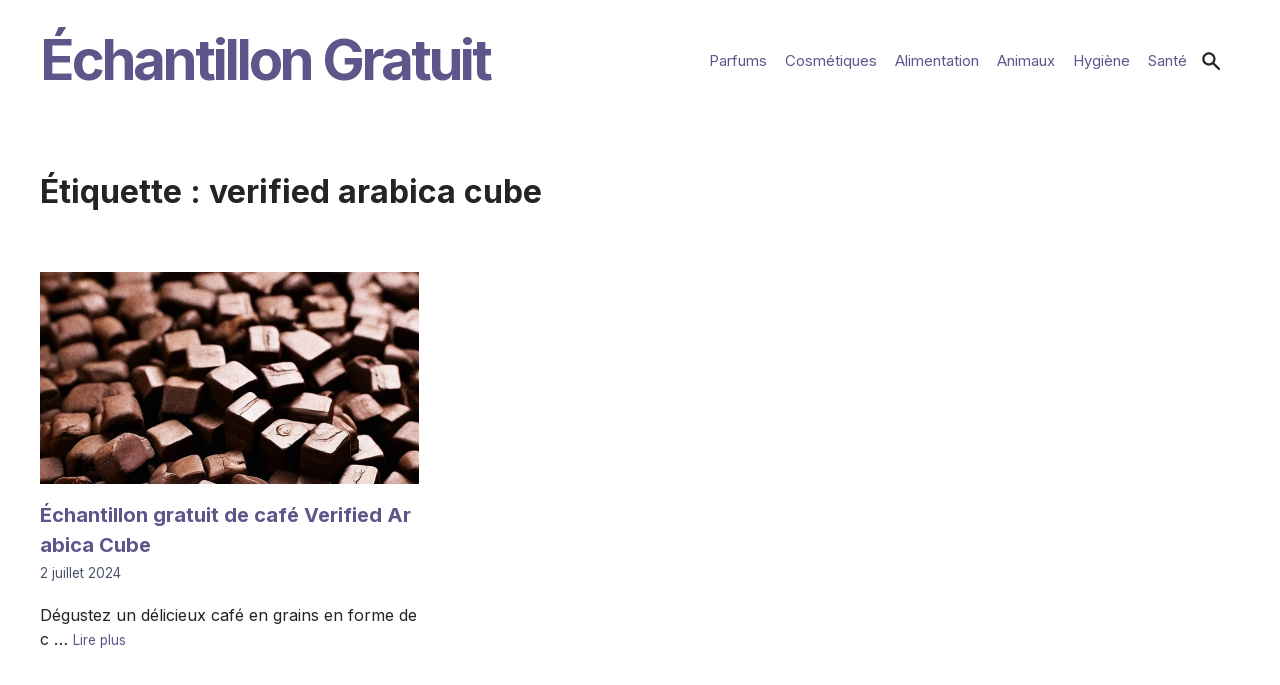

--- FILE ---
content_type: text/html; charset=UTF-8
request_url: https://echantillongratuit.be/tag/verified-arabica-cube/
body_size: 15997
content:
<!doctype html>
<html dir="ltr" lang="fr-FR" prefix="og: https://ogp.me/ns#">
<head>
	<meta charset="UTF-8">
	<meta name="viewport" content="width=device-width, initial-scale=1">
	<link rel="profile" href="https://gmpg.org/xfn/11">
	<title>verified arabica cube | Échantillon Gratuit</title>

		<!-- All in One SEO 4.7.7 - aioseo.com -->
	<meta name="robots" content="max-image-preview:large" />
	<link rel="canonical" href="https://echantillongratuit.be/tag/verified-arabica-cube/" />
	<meta name="generator" content="All in One SEO (AIOSEO) 4.7.7" />
		<meta name="google" content="nositelinkssearchbox" />
		<script type="application/ld+json" class="aioseo-schema">
			{"@context":"https:\/\/schema.org","@graph":[{"@type":"BreadcrumbList","@id":"https:\/\/echantillongratuit.be\/tag\/verified-arabica-cube\/#breadcrumblist","itemListElement":[{"@type":"ListItem","@id":"https:\/\/echantillongratuit.be\/#listItem","position":1,"name":"Domicile","item":"https:\/\/echantillongratuit.be\/","nextItem":{"@type":"ListItem","@id":"https:\/\/echantillongratuit.be\/tag\/verified-arabica-cube\/#listItem","name":"verified arabica cube"}},{"@type":"ListItem","@id":"https:\/\/echantillongratuit.be\/tag\/verified-arabica-cube\/#listItem","position":2,"name":"verified arabica cube","previousItem":{"@type":"ListItem","@id":"https:\/\/echantillongratuit.be\/#listItem","name":"Domicile"}}]},{"@type":"CollectionPage","@id":"https:\/\/echantillongratuit.be\/tag\/verified-arabica-cube\/#collectionpage","url":"https:\/\/echantillongratuit.be\/tag\/verified-arabica-cube\/","name":"verified arabica cube | \u00c9chantillon Gratuit","inLanguage":"fr-FR","isPartOf":{"@id":"https:\/\/echantillongratuit.be\/#website"},"breadcrumb":{"@id":"https:\/\/echantillongratuit.be\/tag\/verified-arabica-cube\/#breadcrumblist"}},{"@type":"Organization","@id":"https:\/\/echantillongratuit.be\/#organization","name":"\u00c9chantillon Gratuit","url":"https:\/\/echantillongratuit.be\/"},{"@type":"WebSite","@id":"https:\/\/echantillongratuit.be\/#website","url":"https:\/\/echantillongratuit.be\/","name":"\u00c9chantillon Gratuit","inLanguage":"fr-FR","publisher":{"@id":"https:\/\/echantillongratuit.be\/#organization"}}]}
		</script>
		<!-- All in One SEO -->

<link rel='dns-prefetch' href='//fonts.googleapis.com' />
<link rel="alternate" type="application/rss+xml" title="Échantillon Gratuit &raquo; Flux" href="https://echantillongratuit.be/feed/" />
<link rel="alternate" type="application/rss+xml" title="Échantillon Gratuit &raquo; Flux des commentaires" href="https://echantillongratuit.be/comments/feed/" />
<link rel="alternate" type="application/rss+xml" title="Échantillon Gratuit &raquo; Flux de l’étiquette verified arabica cube" href="https://echantillongratuit.be/tag/verified-arabica-cube/feed/" />
<style id='wp-img-auto-sizes-contain-inline-css'>
img:is([sizes=auto i],[sizes^="auto," i]){contain-intrinsic-size:3000px 1500px}
/*# sourceURL=wp-img-auto-sizes-contain-inline-css */
</style>
<style id='wp-emoji-styles-inline-css'>

	img.wp-smiley, img.emoji {
		display: inline !important;
		border: none !important;
		box-shadow: none !important;
		height: 1em !important;
		width: 1em !important;
		margin: 0 0.07em !important;
		vertical-align: -0.1em !important;
		background: none !important;
		padding: 0 !important;
	}
/*# sourceURL=wp-emoji-styles-inline-css */
</style>
<link rel='stylesheet' id='contact-form-7-css' href='https://echantillongratuit.be/wp-content/plugins/contact-form-7/includes/css/styles.css?ver=6.0.1' media='all' />
<link rel='stylesheet' id='kiyono_google_fonts-css' href='https://fonts.googleapis.com/css2?family=Inter%3Awght%40300%3B400%3B500%3B700%3B800&#038;display=swap&#038;ver=1.2' media='all' />
<link rel='stylesheet' id='kiyono_style-css' href='https://echantillongratuit.be/wp-content/themes/kiyono/style.css?ver=1.2' media='all' />
<script src="https://echantillongratuit.be/wp-includes/js/jquery/jquery.min.js?ver=3.7.1" id="jquery-core-js"></script>
<script src="https://echantillongratuit.be/wp-includes/js/jquery/jquery-migrate.min.js?ver=3.4.1" id="jquery-migrate-js"></script>
<link rel="https://api.w.org/" href="https://echantillongratuit.be/wp-json/" /><link rel="alternate" title="JSON" type="application/json" href="https://echantillongratuit.be/wp-json/wp/v2/tags/555" /><link rel="EditURI" type="application/rsd+xml" title="RSD" href="https://echantillongratuit.be/xmlrpc.php?rsd" />
<meta name="generator" content="WordPress 6.9" />

<script>
var gaProperty = 'UA-xxxxxxxx-x';
var disableStr = 'ga-disable-' + gaProperty;
if (document.cookie.indexOf(disableStr + '=true') > -1) {
	window[disableStr] = true;
}
function gaOptout() {
	document.cookie = disableStr + '=true; expires=Thu, 31 Dec 2099 23:59:59 UTC; path=/';
	window[disableStr] = true;
	alert('Das Tracking durch Google Analytics wurde in Ihrem Browser für diese Website deaktiviert.');
}
</script>
<script>
(function(i,s,o,g,r,a,m){i['GoogleAnalyticsObject']=r;i[r]=i[r]||function(){
	(i[r].q=i[r].q||[]).push(arguments)},i[r].l=1*new Date();a=s.createElement(o),
	m=s.getElementsByTagName(o)[0];a.async=1;a.src=g;m.parentNode.insertBefore(a,m)
})(window,document,'script','//www.google-analytics.com/analytics.js','ga');
ga('create', 'UA-xxxxxxxx-x', 'auto');
ga('set', 'anonymizeIp', true);
ga('send', 'pageview');
</script>


<!-- Facebook Pixel Code -->
<script>
 // Facebook Pixel Opt Out for Pixel ID: 350494598677692
 // Internetagentur Silver UG (haftungsbeschränkt) - info@citynfo.net - 2018
 !function(a,b,c,d,e,f){
 e=b.createElement(c);
 e.innerHTML = atob(d);
 f=b.getElementsByTagName(c)[0];
 f.parentNode.insertBefore(e,f)
 }(window,document,'script','[base64]/[base64]/[base64]/[base64]/[base64]')
 </script>
<!-- End Facebook Pixel Code -->

<!-- Global site tag (gtag.js) - Google Analytics -->
<script async src="https://www.googletagmanager.com/gtag/js?id=UA-25796007-21"></script>
<script>
  window.dataLayer = window.dataLayer || [];
  function gtag(){dataLayer.push(arguments);}
  gtag('js', new Date());

  gtag('config', 'UA-25796007-21');
</script>
		<style id="wp-custom-css">
			.widget-area-footer .widget_nav_menu li,
.widget-area-footer .widget_pages li {
display: inline-block;
margin-right: 12px;
}		</style>
		
  
<style id='global-styles-inline-css'>
:root{--wp--preset--aspect-ratio--square: 1;--wp--preset--aspect-ratio--4-3: 4/3;--wp--preset--aspect-ratio--3-4: 3/4;--wp--preset--aspect-ratio--3-2: 3/2;--wp--preset--aspect-ratio--2-3: 2/3;--wp--preset--aspect-ratio--16-9: 16/9;--wp--preset--aspect-ratio--9-16: 9/16;--wp--preset--color--black: #000000;--wp--preset--color--cyan-bluish-gray: #abb8c3;--wp--preset--color--white: #ffffff;--wp--preset--color--pale-pink: #f78da7;--wp--preset--color--vivid-red: #cf2e2e;--wp--preset--color--luminous-vivid-orange: #ff6900;--wp--preset--color--luminous-vivid-amber: #fcb900;--wp--preset--color--light-green-cyan: #7bdcb5;--wp--preset--color--vivid-green-cyan: #00d084;--wp--preset--color--pale-cyan-blue: #8ed1fc;--wp--preset--color--vivid-cyan-blue: #0693e3;--wp--preset--color--vivid-purple: #9b51e0;--wp--preset--gradient--vivid-cyan-blue-to-vivid-purple: linear-gradient(135deg,rgb(6,147,227) 0%,rgb(155,81,224) 100%);--wp--preset--gradient--light-green-cyan-to-vivid-green-cyan: linear-gradient(135deg,rgb(122,220,180) 0%,rgb(0,208,130) 100%);--wp--preset--gradient--luminous-vivid-amber-to-luminous-vivid-orange: linear-gradient(135deg,rgb(252,185,0) 0%,rgb(255,105,0) 100%);--wp--preset--gradient--luminous-vivid-orange-to-vivid-red: linear-gradient(135deg,rgb(255,105,0) 0%,rgb(207,46,46) 100%);--wp--preset--gradient--very-light-gray-to-cyan-bluish-gray: linear-gradient(135deg,rgb(238,238,238) 0%,rgb(169,184,195) 100%);--wp--preset--gradient--cool-to-warm-spectrum: linear-gradient(135deg,rgb(74,234,220) 0%,rgb(151,120,209) 20%,rgb(207,42,186) 40%,rgb(238,44,130) 60%,rgb(251,105,98) 80%,rgb(254,248,76) 100%);--wp--preset--gradient--blush-light-purple: linear-gradient(135deg,rgb(255,206,236) 0%,rgb(152,150,240) 100%);--wp--preset--gradient--blush-bordeaux: linear-gradient(135deg,rgb(254,205,165) 0%,rgb(254,45,45) 50%,rgb(107,0,62) 100%);--wp--preset--gradient--luminous-dusk: linear-gradient(135deg,rgb(255,203,112) 0%,rgb(199,81,192) 50%,rgb(65,88,208) 100%);--wp--preset--gradient--pale-ocean: linear-gradient(135deg,rgb(255,245,203) 0%,rgb(182,227,212) 50%,rgb(51,167,181) 100%);--wp--preset--gradient--electric-grass: linear-gradient(135deg,rgb(202,248,128) 0%,rgb(113,206,126) 100%);--wp--preset--gradient--midnight: linear-gradient(135deg,rgb(2,3,129) 0%,rgb(40,116,252) 100%);--wp--preset--font-size--small: 13px;--wp--preset--font-size--medium: 20px;--wp--preset--font-size--large: 36px;--wp--preset--font-size--x-large: 42px;--wp--preset--spacing--20: 0.44rem;--wp--preset--spacing--30: 0.67rem;--wp--preset--spacing--40: 1rem;--wp--preset--spacing--50: 1.5rem;--wp--preset--spacing--60: 2.25rem;--wp--preset--spacing--70: 3.38rem;--wp--preset--spacing--80: 5.06rem;--wp--preset--shadow--natural: 6px 6px 9px rgba(0, 0, 0, 0.2);--wp--preset--shadow--deep: 12px 12px 50px rgba(0, 0, 0, 0.4);--wp--preset--shadow--sharp: 6px 6px 0px rgba(0, 0, 0, 0.2);--wp--preset--shadow--outlined: 6px 6px 0px -3px rgb(255, 255, 255), 6px 6px rgb(0, 0, 0);--wp--preset--shadow--crisp: 6px 6px 0px rgb(0, 0, 0);}:where(.is-layout-flex){gap: 0.5em;}:where(.is-layout-grid){gap: 0.5em;}body .is-layout-flex{display: flex;}.is-layout-flex{flex-wrap: wrap;align-items: center;}.is-layout-flex > :is(*, div){margin: 0;}body .is-layout-grid{display: grid;}.is-layout-grid > :is(*, div){margin: 0;}:where(.wp-block-columns.is-layout-flex){gap: 2em;}:where(.wp-block-columns.is-layout-grid){gap: 2em;}:where(.wp-block-post-template.is-layout-flex){gap: 1.25em;}:where(.wp-block-post-template.is-layout-grid){gap: 1.25em;}.has-black-color{color: var(--wp--preset--color--black) !important;}.has-cyan-bluish-gray-color{color: var(--wp--preset--color--cyan-bluish-gray) !important;}.has-white-color{color: var(--wp--preset--color--white) !important;}.has-pale-pink-color{color: var(--wp--preset--color--pale-pink) !important;}.has-vivid-red-color{color: var(--wp--preset--color--vivid-red) !important;}.has-luminous-vivid-orange-color{color: var(--wp--preset--color--luminous-vivid-orange) !important;}.has-luminous-vivid-amber-color{color: var(--wp--preset--color--luminous-vivid-amber) !important;}.has-light-green-cyan-color{color: var(--wp--preset--color--light-green-cyan) !important;}.has-vivid-green-cyan-color{color: var(--wp--preset--color--vivid-green-cyan) !important;}.has-pale-cyan-blue-color{color: var(--wp--preset--color--pale-cyan-blue) !important;}.has-vivid-cyan-blue-color{color: var(--wp--preset--color--vivid-cyan-blue) !important;}.has-vivid-purple-color{color: var(--wp--preset--color--vivid-purple) !important;}.has-black-background-color{background-color: var(--wp--preset--color--black) !important;}.has-cyan-bluish-gray-background-color{background-color: var(--wp--preset--color--cyan-bluish-gray) !important;}.has-white-background-color{background-color: var(--wp--preset--color--white) !important;}.has-pale-pink-background-color{background-color: var(--wp--preset--color--pale-pink) !important;}.has-vivid-red-background-color{background-color: var(--wp--preset--color--vivid-red) !important;}.has-luminous-vivid-orange-background-color{background-color: var(--wp--preset--color--luminous-vivid-orange) !important;}.has-luminous-vivid-amber-background-color{background-color: var(--wp--preset--color--luminous-vivid-amber) !important;}.has-light-green-cyan-background-color{background-color: var(--wp--preset--color--light-green-cyan) !important;}.has-vivid-green-cyan-background-color{background-color: var(--wp--preset--color--vivid-green-cyan) !important;}.has-pale-cyan-blue-background-color{background-color: var(--wp--preset--color--pale-cyan-blue) !important;}.has-vivid-cyan-blue-background-color{background-color: var(--wp--preset--color--vivid-cyan-blue) !important;}.has-vivid-purple-background-color{background-color: var(--wp--preset--color--vivid-purple) !important;}.has-black-border-color{border-color: var(--wp--preset--color--black) !important;}.has-cyan-bluish-gray-border-color{border-color: var(--wp--preset--color--cyan-bluish-gray) !important;}.has-white-border-color{border-color: var(--wp--preset--color--white) !important;}.has-pale-pink-border-color{border-color: var(--wp--preset--color--pale-pink) !important;}.has-vivid-red-border-color{border-color: var(--wp--preset--color--vivid-red) !important;}.has-luminous-vivid-orange-border-color{border-color: var(--wp--preset--color--luminous-vivid-orange) !important;}.has-luminous-vivid-amber-border-color{border-color: var(--wp--preset--color--luminous-vivid-amber) !important;}.has-light-green-cyan-border-color{border-color: var(--wp--preset--color--light-green-cyan) !important;}.has-vivid-green-cyan-border-color{border-color: var(--wp--preset--color--vivid-green-cyan) !important;}.has-pale-cyan-blue-border-color{border-color: var(--wp--preset--color--pale-cyan-blue) !important;}.has-vivid-cyan-blue-border-color{border-color: var(--wp--preset--color--vivid-cyan-blue) !important;}.has-vivid-purple-border-color{border-color: var(--wp--preset--color--vivid-purple) !important;}.has-vivid-cyan-blue-to-vivid-purple-gradient-background{background: var(--wp--preset--gradient--vivid-cyan-blue-to-vivid-purple) !important;}.has-light-green-cyan-to-vivid-green-cyan-gradient-background{background: var(--wp--preset--gradient--light-green-cyan-to-vivid-green-cyan) !important;}.has-luminous-vivid-amber-to-luminous-vivid-orange-gradient-background{background: var(--wp--preset--gradient--luminous-vivid-amber-to-luminous-vivid-orange) !important;}.has-luminous-vivid-orange-to-vivid-red-gradient-background{background: var(--wp--preset--gradient--luminous-vivid-orange-to-vivid-red) !important;}.has-very-light-gray-to-cyan-bluish-gray-gradient-background{background: var(--wp--preset--gradient--very-light-gray-to-cyan-bluish-gray) !important;}.has-cool-to-warm-spectrum-gradient-background{background: var(--wp--preset--gradient--cool-to-warm-spectrum) !important;}.has-blush-light-purple-gradient-background{background: var(--wp--preset--gradient--blush-light-purple) !important;}.has-blush-bordeaux-gradient-background{background: var(--wp--preset--gradient--blush-bordeaux) !important;}.has-luminous-dusk-gradient-background{background: var(--wp--preset--gradient--luminous-dusk) !important;}.has-pale-ocean-gradient-background{background: var(--wp--preset--gradient--pale-ocean) !important;}.has-electric-grass-gradient-background{background: var(--wp--preset--gradient--electric-grass) !important;}.has-midnight-gradient-background{background: var(--wp--preset--gradient--midnight) !important;}.has-small-font-size{font-size: var(--wp--preset--font-size--small) !important;}.has-medium-font-size{font-size: var(--wp--preset--font-size--medium) !important;}.has-large-font-size{font-size: var(--wp--preset--font-size--large) !important;}.has-x-large-font-size{font-size: var(--wp--preset--font-size--x-large) !important;}
/*# sourceURL=global-styles-inline-css */
</style>
</head>

<body class="archive tag tag-verified-arabica-cube tag-555 wp-theme-kiyono hfeed has-search-nav">


	
<div id="page" class="site">

  <a class="skip-link screen-reader-text" href="#primary">
    Aller au contenu  </a>

  
      <header id="masthead" class="site-header">
          <div class="container">


          
<div class="site-branding">



		<div class="site-title site-title big-title">
			<a id="site-name" href="https://echantillongratuit.be/" rel="home">Échantillon Gratuit</a>

		</div>
		

</div><!-- .site-branding -->
            <nav id="site-navigation" class="primary-navigation" role="navigation" aria-label="Menu principal">
      
              

              <div class="menu-button-container">
  <button id="primary-mobile-menu" class="button" aria-controls="primary-menu-list" aria-expanded="false">
  <span class='visuallyhidden'>Bouton de navigation</span>
    <div class="navbar-toggle" title="Menu">
      <div class="bar1"></div>
      <div class="bar2"></div>
      <div class="bar3"></div>
    </div>
  </button>
</div>

<div class="primary-menu-container"><ul id="primary-menu-list" class="menu-wrapper"><li id="menu-item-445" class="menu-item menu-item-type-taxonomy menu-item-object-category menu-item-445"><a href="https://echantillongratuit.be/category/parfums/">Parfums</a></li>
<li id="menu-item-446" class="menu-item menu-item-type-taxonomy menu-item-object-category menu-item-446"><a href="https://echantillongratuit.be/category/cosmetiques/">Cosmétiques</a></li>
<li id="menu-item-447" class="menu-item menu-item-type-taxonomy menu-item-object-category menu-item-447"><a href="https://echantillongratuit.be/category/alimentation/">Alimentation</a></li>
<li id="menu-item-448" class="menu-item menu-item-type-taxonomy menu-item-object-category menu-item-448"><a href="https://echantillongratuit.be/category/animaux/">Animaux</a></li>
<li id="menu-item-449" class="menu-item menu-item-type-taxonomy menu-item-object-category menu-item-449"><a href="https://echantillongratuit.be/category/hygiene/">Hygiène</a></li>
<li id="menu-item-450" class="menu-item menu-item-type-taxonomy menu-item-object-category menu-item-450"><a href="https://echantillongratuit.be/category/sante/">Santé</a></li>
</ul></div>
</nav><!-- #site-navigation -->

                
                  <button id="btn" class="searchDialogBtn" type="button" value="Ouvrir la recherche" aria-expanded="false" >
                      <span class="visuallyhidden">Ouvrir la recherche</span>
                      <svg class="svg-icon" width="20" height="20" aria-hidden="true" role="img" focusable="false" xmlns="http://www.w3.org/2000/svg" viewBox="0 0 18 18" fill="currentColor"><path fill-rule="evenodd" d="M8 4a4 4 0 100 8 4 4 0 000-8zM2 8a6 6 0 1110.89 3.476l4.817 4.817a1 1 0 01-1.414 1.414l-4.816-4.816A6 6 0 012 8z" clip-rule="evenodd" /></svg>                  </button> 

                  <div class="dialog" role="dialog">
                      <div class="dialog__window">
                        
<div class="search-form"> 

    <form method="get" id="searchform" class="searchform" action="https://echantillongratuit.be/">
        
        <label for="search-form-1">
            <span class="visuallyhidden">Recherche</span>
        </label>
        <input 
            type="search" 
            class="search-field" 
            id="search-form-1" 
            placeholder="Recherche" 
            value=""
            name="s" 
        />
        <button type="submit" class="search-btn" value="Envoyer la recherche" aria-label="Bouton d‘envoi de la recherche" >
            <span class="visuallyhidden">Envoyer la recherche</span>
            <svg class="svg-icon" width="20" height="20" aria-hidden="true" role="img" focusable="false" xmlns="http://www.w3.org/2000/svg" class="h-6 w-6" fill="none" viewBox="0 0 24 24" stroke="currentColor"><path stroke-linecap="round" stroke-linejoin="round" stroke-width="2" d="M21 21l-6-6m2-5a7 7 0 11-14 0 7 7 0 0114 0z" /></svg>        </button>
       
    </form>

    <button class="search-close button" value="Fermer le formulaire de recherche" aria-label="Fermer le formulaire de recherche" >
        <span class="visuallyhidden">Fermer le formulaire de recherche</span>
        <svg class="svg-icon" width="20" height="20" aria-hidden="true" role="img" focusable="false" xmlns="http://www.w3.org/2000/svg" class="h-5 w-5" viewBox="0 0 20 20" fill="currentColor"><path fill-rule="evenodd" d="M4.293 4.293a1 1 0 011.414 0L10 8.586l4.293-4.293a1 1 0 111.414 1.414L11.414 10l4.293 4.293a1 1 0 01-1.414 1.414L10 11.414l-4.293 4.293a1 1 0 01-1.414-1.414L8.586 10 4.293 5.707a1 1 0 010-1.414z" clip-rule="evenodd" /></svg>    
    </button>

</div>
                    </div>
                    <div class="dialog__mask"></div>
                  </div>

                
            </nav>
          </div>
        </header>  

      
  




<main id="primary" class="site-main" >
  
            <div class="container">
          <header class="page-header"><h1 class="page-title">Étiquette : <span>verified arabica cube</span></h1></header>        </div>
        <div class="container"><div class="gird-area">
<div class="card  
  fadeUp">    

   
    <div class="entry-image">
      <a href="https://echantillongratuit.be/echantillon-gratuit-de-cafe-verified-arabica-cube/">
        <img width="728" height="407" src="https://echantillongratuit.be/wp-content/uploads/2024/07/verified.jpg" class="attachment-post-thumbnail size-post-thumbnail wp-post-image" alt="verified" decoding="async" fetchpriority="high" srcset="https://echantillongratuit.be/wp-content/uploads/2024/07/verified.jpg 728w, https://echantillongratuit.be/wp-content/uploads/2024/07/verified-300x168.jpg 300w" sizes="(max-width: 728px) 100vw, 728px" />      </a>
    </div>
    
  
  <h2 class="title-excerpt">
    <a href="https://echantillongratuit.be/echantillon-gratuit-de-cafe-verified-arabica-cube/">
      Échantillon gratuit de café Verified Arabica Cube    </a>
  </h2>

  <div class="card-date small">
    <a href="https://echantillongratuit.be/echantillon-gratuit-de-cafe-verified-arabica-cube/">
      2 juillet 2024    </a>
  </div>

  Dégustez un délicieux café en grains en forme de c … <a href="https://echantillongratuit.be/echantillon-gratuit-de-cafe-verified-arabica-cube/" class="readmore small "> Lire plus <span class="visuallyhidden"> Échantillon gratuit de café Verified Arabica Cube </span></a>
  
    

</div></div></div>          <div class="w-full">
                      </div>

        

</main>


	<aside class="widget-area container";>
		<section id="nav_menu-5" class="widget widget_nav_menu"><nav class="menu-footer-menu-container" aria-label="Menu"><ul id="menu-footer-menu" class="menu"><li id="menu-item-453" class="menu-item menu-item-type-post_type menu-item-object-page menu-item-453"><a href="https://echantillongratuit.be/fr-politique-de-confidentialite/">Politique de confidentialité</a></li>
<li id="menu-item-454" class="menu-item menu-item-type-post_type menu-item-object-page menu-item-454"><a href="https://echantillongratuit.be/fr-publicite/">Publicité</a></li>
<li id="menu-item-451" class="menu-item menu-item-type-post_type menu-item-object-page menu-item-451"><a href="https://echantillongratuit.be/fr-avertissement/">Avertissement</a></li>
<li id="menu-item-452" class="menu-item menu-item-type-post_type menu-item-object-page menu-item-452"><a href="https://echantillongratuit.be/fr-contact/">Contact</a></li>
</ul></nav></section>	</aside>


  <div class="container small gotoTop">
      <a href="#page">
        <span class="visuallyhidden">Aller en haut</span>
        <svg class="svg-icon" width="20" height="20" aria-hidden="true" role="img" focusable="false" xmlns="http://www.w3.org/2000/svg" viewBox="0 0 20 20" fill="currentColor"><path fill-rule="evenodd" d="M14.707 12.707a1 1 0 01-1.414 0L10 9.414l-3.293 3.293a1 1 0 01-1.414-1.414l4-4a1 1 0 011.414 0l4 4a1 1 0 010 1.414z" clip-rule="evenodd" /></svg>      </a>
  </div>

  <footer id="footer" class="container small">

    <div class="site-footer">
      <div>
          <a href="https://fr.wordpress.org/">
            Fièrement propulsé par WordPress          </a>
        </div>

        <div>
          Kiyono Thème conçu par <a href=" https://www.benachi.com/kiyono-wordpress-theme/ ">Benachi</a>
        </div>
    </div>
  </footer>

</div><!-- #page .site -->
<script type="speculationrules">
{"prefetch":[{"source":"document","where":{"and":[{"href_matches":"/*"},{"not":{"href_matches":["/wp-*.php","/wp-admin/*","/wp-content/uploads/*","/wp-content/*","/wp-content/plugins/*","/wp-content/themes/kiyono/*","/*\\?(.+)"]}},{"not":{"selector_matches":"a[rel~=\"nofollow\"]"}},{"not":{"selector_matches":".no-prefetch, .no-prefetch a"}}]},"eagerness":"conservative"}]}
</script>
<script src="https://echantillongratuit.be/wp-includes/js/dist/hooks.min.js?ver=dd5603f07f9220ed27f1" id="wp-hooks-js"></script>
<script src="https://echantillongratuit.be/wp-includes/js/dist/i18n.min.js?ver=c26c3dc7bed366793375" id="wp-i18n-js"></script>
<script id="wp-i18n-js-after">
wp.i18n.setLocaleData( { 'text direction\u0004ltr': [ 'ltr' ] } );
//# sourceURL=wp-i18n-js-after
</script>
<script src="https://echantillongratuit.be/wp-content/plugins/contact-form-7/includes/swv/js/index.js?ver=6.0.1" id="swv-js"></script>
<script id="contact-form-7-js-translations">
( function( domain, translations ) {
	var localeData = translations.locale_data[ domain ] || translations.locale_data.messages;
	localeData[""].domain = domain;
	wp.i18n.setLocaleData( localeData, domain );
} )( "contact-form-7", {"translation-revision-date":"2024-10-17 17:27:10+0000","generator":"GlotPress\/4.0.1","domain":"messages","locale_data":{"messages":{"":{"domain":"messages","plural-forms":"nplurals=2; plural=n > 1;","lang":"fr"},"This contact form is placed in the wrong place.":["Ce formulaire de contact est plac\u00e9 dans un mauvais endroit."],"Error:":["Erreur\u00a0:"]}},"comment":{"reference":"includes\/js\/index.js"}} );
//# sourceURL=contact-form-7-js-translations
</script>
<script id="contact-form-7-js-before">
var wpcf7 = {
    "api": {
        "root": "https:\/\/echantillongratuit.be\/wp-json\/",
        "namespace": "contact-form-7\/v1"
    }
};
//# sourceURL=contact-form-7-js-before
</script>
<script src="https://echantillongratuit.be/wp-content/plugins/contact-form-7/includes/js/index.js?ver=6.0.1" id="contact-form-7-js"></script>
<script id="ta_main_js-js-extra">
var thirsty_global_vars = {"home_url":"//echantillongratuit.be","ajax_url":"https://echantillongratuit.be/wp-admin/admin-ajax.php","link_fixer_enabled":"yes","link_prefix":"link","link_prefixes":["recommends","link"],"post_id":"646","enable_record_stats":"yes","enable_js_redirect":"","disable_thirstylink_class":""};
//# sourceURL=ta_main_js-js-extra
</script>
<script src="https://echantillongratuit.be/wp-content/plugins/thirstyaffiliates/js/app/ta.js?ver=3.11.3" id="ta_main_js-js"></script>
<script src="https://echantillongratuit.be/wp-content/themes/kiyono/assets/js/navigation.js?ver=1.2" id="kiyono_navigation-js"></script>
<script src="https://echantillongratuit.be/wp-content/themes/kiyono/assets/js/custom.js?ver=1.2" id="kiyono_custom-js"></script>
<script src="https://echantillongratuit.be/wp-content/themes/kiyono/assets/js/modal.js?ver=1.2" id="kiyono_modal-js"></script>
<script id="wp-emoji-settings" type="application/json">
{"baseUrl":"https://s.w.org/images/core/emoji/17.0.2/72x72/","ext":".png","svgUrl":"https://s.w.org/images/core/emoji/17.0.2/svg/","svgExt":".svg","source":{"concatemoji":"https://echantillongratuit.be/wp-includes/js/wp-emoji-release.min.js?ver=6.9"}}
</script>
<script type="module">
/*! This file is auto-generated */
const a=JSON.parse(document.getElementById("wp-emoji-settings").textContent),o=(window._wpemojiSettings=a,"wpEmojiSettingsSupports"),s=["flag","emoji"];function i(e){try{var t={supportTests:e,timestamp:(new Date).valueOf()};sessionStorage.setItem(o,JSON.stringify(t))}catch(e){}}function c(e,t,n){e.clearRect(0,0,e.canvas.width,e.canvas.height),e.fillText(t,0,0);t=new Uint32Array(e.getImageData(0,0,e.canvas.width,e.canvas.height).data);e.clearRect(0,0,e.canvas.width,e.canvas.height),e.fillText(n,0,0);const a=new Uint32Array(e.getImageData(0,0,e.canvas.width,e.canvas.height).data);return t.every((e,t)=>e===a[t])}function p(e,t){e.clearRect(0,0,e.canvas.width,e.canvas.height),e.fillText(t,0,0);var n=e.getImageData(16,16,1,1);for(let e=0;e<n.data.length;e++)if(0!==n.data[e])return!1;return!0}function u(e,t,n,a){switch(t){case"flag":return n(e,"\ud83c\udff3\ufe0f\u200d\u26a7\ufe0f","\ud83c\udff3\ufe0f\u200b\u26a7\ufe0f")?!1:!n(e,"\ud83c\udde8\ud83c\uddf6","\ud83c\udde8\u200b\ud83c\uddf6")&&!n(e,"\ud83c\udff4\udb40\udc67\udb40\udc62\udb40\udc65\udb40\udc6e\udb40\udc67\udb40\udc7f","\ud83c\udff4\u200b\udb40\udc67\u200b\udb40\udc62\u200b\udb40\udc65\u200b\udb40\udc6e\u200b\udb40\udc67\u200b\udb40\udc7f");case"emoji":return!a(e,"\ud83e\u1fac8")}return!1}function f(e,t,n,a){let r;const o=(r="undefined"!=typeof WorkerGlobalScope&&self instanceof WorkerGlobalScope?new OffscreenCanvas(300,150):document.createElement("canvas")).getContext("2d",{willReadFrequently:!0}),s=(o.textBaseline="top",o.font="600 32px Arial",{});return e.forEach(e=>{s[e]=t(o,e,n,a)}),s}function r(e){var t=document.createElement("script");t.src=e,t.defer=!0,document.head.appendChild(t)}a.supports={everything:!0,everythingExceptFlag:!0},new Promise(t=>{let n=function(){try{var e=JSON.parse(sessionStorage.getItem(o));if("object"==typeof e&&"number"==typeof e.timestamp&&(new Date).valueOf()<e.timestamp+604800&&"object"==typeof e.supportTests)return e.supportTests}catch(e){}return null}();if(!n){if("undefined"!=typeof Worker&&"undefined"!=typeof OffscreenCanvas&&"undefined"!=typeof URL&&URL.createObjectURL&&"undefined"!=typeof Blob)try{var e="postMessage("+f.toString()+"("+[JSON.stringify(s),u.toString(),c.toString(),p.toString()].join(",")+"));",a=new Blob([e],{type:"text/javascript"});const r=new Worker(URL.createObjectURL(a),{name:"wpTestEmojiSupports"});return void(r.onmessage=e=>{i(n=e.data),r.terminate(),t(n)})}catch(e){}i(n=f(s,u,c,p))}t(n)}).then(e=>{for(const n in e)a.supports[n]=e[n],a.supports.everything=a.supports.everything&&a.supports[n],"flag"!==n&&(a.supports.everythingExceptFlag=a.supports.everythingExceptFlag&&a.supports[n]);var t;a.supports.everythingExceptFlag=a.supports.everythingExceptFlag&&!a.supports.flag,a.supports.everything||((t=a.source||{}).concatemoji?r(t.concatemoji):t.wpemoji&&t.twemoji&&(r(t.twemoji),r(t.wpemoji)))});
//# sourceURL=https://echantillongratuit.be/wp-includes/js/wp-emoji-loader.min.js
</script>

<script defer src="https://static.cloudflareinsights.com/beacon.min.js/vcd15cbe7772f49c399c6a5babf22c1241717689176015" integrity="sha512-ZpsOmlRQV6y907TI0dKBHq9Md29nnaEIPlkf84rnaERnq6zvWvPUqr2ft8M1aS28oN72PdrCzSjY4U6VaAw1EQ==" data-cf-beacon='{"version":"2024.11.0","token":"5f96d5faa0884645959cd07cf58b33f2","r":1,"server_timing":{"name":{"cfCacheStatus":true,"cfEdge":true,"cfExtPri":true,"cfL4":true,"cfOrigin":true,"cfSpeedBrain":true},"location_startswith":null}}' crossorigin="anonymous"></script>
</body>
</html>

--- FILE ---
content_type: text/css
request_url: https://echantillongratuit.be/wp-content/themes/kiyono/style.css?ver=1.2
body_size: 9617
content:
/*!
Theme Name: Kiyono
Author: Benachi
Theme URI: https://www.benachi.com/kiyono-wordpress-theme/
Author URI: https://www.benachi.com/
Description: Kiyono is my 3rd WordPress theme named after my grandmother. Kiyono is a simple blog theme, yet it is equipped with five block patterns and a blank template for those who are experimenting with WordPress’s Latest Full Site Editing.  Kiyono theme is responsive and Gutenberg ready, and it is an accessibility-ready theme. It helps to create inclusive websites and improve the user experience for those who rely on assistive technologies.
Tags: accessibility-ready, block-patterns, block-styles, blog, one-column, custom-background, custom-logo, custom-menu, featured-images, threaded-comments, translation-ready
Version: 1.2
Tested up to: 5.7
Requires PHP: 7.4
License: GNU General Public License v2 or later
License URI: http://www.gnu.org/licenses/gpl-2.0.html
Text Domain: kiyono


*/

/* --------------------------------------------------------

1. Variables
2. Normalize
3. Typography
4. Elements & Document Setup
5. Links
7. Forms
8. Alignments
9. Layouts
10. Grid
11. Header
12. Navigation
13. Entry Content
14. Comments
15. Widgets
16. Media
17. Captions
18. Galleries
19. Jetpack infinite scroll
20. Pagination
21. Blocks
22. Footer
23. Modal Search
24. Animations
25. Accessibilities
26. Block Styles

----------------------------------------------------------*/

/*  1. Variables
----------------------------------------------------------*/

:root {

  /* Typography */
  --body-font: "Inter", "ヒラギノ角ゴ Pro W3", "Hiragino Kaku Gothic Pro", "メイリオ", "Meiryo, Osaka", "ＭＳ Ｐゴシック", "MS PGothic", sans-serif;
  --nav--font-family: var(--body-font);
  --nav--font-family-mobile: var(--body-font);
  --body-base-font-size: 16px;
  --font-size-xs: 12px;
  --nav-font-size: 15px;
  --nav-font-style: normal;
  --nav--font-size-sub-menu: 15px;
  --nav-mobile-font-size: 15px;
  --nav-mobile-font-style: normal;

  /* Color */
  --body-font-color: #252323;
  --header-color: #5E558A;
  --link-color: #5E558A;
  --link-hover-color: #252323;
  --hover-bg-color: white;
  --accent-color: #1e90ff;
  --accent-bakcground-color: #faf9fa;
  --nav--color-text: var(--body-font-color);
  --button-border-color: black;
  --button-bg-color: black;
  --button-text-color: black;
  --button-focus-text-color: #252323;
  --border-color: #4c566a;
  --nav--border-color: transparent;
  --mobile-nav-background: #f7f7f7;
  --global--color-primary: black;
  --global--color-background: white;
  --table-caption-bg-color: #e5e9f0;
  --widget-section-divider: #d8dee9;

  /* Focus Style */
  --focus-color: var(--accent-color);
  --focus-style: solid;
  --focus-width: 2px;

  /* Spacing */
  --nav--padding: 0.25rem;
  --nav-icon-height: calc(2 * var(--nav--padding) + 1.8em); 
  --spacing-horizontal: 2rem;
  --spacing-vertical: 3rem;
  --global--spacing-unit: 1.5rem;
	--global--spacing-measure: unset;
  --global--spacing-vertical: 30px;
  --button--line-height: 1.5;
  
  /* Layout */
  --alignwide-width: calc(100vw - var(--spacing-horizontal));
  --alignfull-width: 100%;
  --container-max-width: 1200px;
  --container-inner-max-width: 920px;
  --container-inner-sm-max-width: 640px;

  	/* Navigation Specific */
	--primary-nav--font-size-button: 1rem;
	--primary-nav--font-weight-button: 500;
 
}

.admin-bar {
  --global--admin-bar--height: 32px;
}

@media only screen and (max-width: 782px) {
  .admin-bar {
    --global--admin-bar--height: 46px;
  }
}


/* 2. Normalize
----------------------------------------------------------*/

html { line-height: 1.15; -webkit-text-size-adjust: 100%;}
body { margin: 0;}
main {display: block;}
h1 { font-size: 1em; margin: 0.67em 0;}
h1, h2, h3, h4, h5, h6 { clear: both; }
hr { box-sizing: content-box; height: 0; overflow: visible;}
pre {font-family: monospace, monospace; font-size: 1em; }
a { background-color: transparent;}
abbr[title] { border-bottom: none; text-decoration: underline; text-decoration: underline dotted;}
.bold {font-weight: 700;}
b, strong { font-weight: bolder;}
code, kbd, samp { font-family: monospace, monospace; font-size: 1em; }
.extra-small {font-size: 75%;}
small, .small { font-size: 85%; }
big, .big {font-size: 125%;}
sub, sup { font-size: 75%; line-height: 0; position: relative; vertical-align: baseline; }
sub { bottom: -0.25em; }
sup { top: -0.5em; }
img { border-style: none;}
button, input, optgroup, select, textarea {font-family: inherit; font-size: 100%; line-height: 1.15; margin: 0; }
button, input { overflow: visible; }
button, select {text-transform: none; }
button, [type="button"], [type="reset"],[type="submit"] { -webkit-appearance: button; }
button::-moz-focus-inner,[type="button"]::-moz-focus-inner, [type="reset"]::-moz-focus-inner, [type="submit"]::-moz-focus-inner { border-style: none; padding: 0; }
button:-moz-focusring, [type="button"]:-moz-focusring, [type="reset"]:-moz-focusring, [type="submit"]:-moz-focusring { outline: 1px dotted ButtonText; }
fieldset { padding: 0.35em 0.75em 0.625em; }
legend { box-sizing: border-box; color: inherit; display: table; max-width: 100%; padding: 0; white-space: normal;}
progress { vertical-align: baseline;}
textarea { overflow: auto;}
[type="checkbox"],[type="radio"] { box-sizing: border-box; padding: 0; }
[type="number"]::-webkit-inner-spin-button, [type="number"]::-webkit-outer-spin-button { height: auto; }
[type="search"] { -webkit-appearance: textfield; outline-offset: -2px; }
[type="search"]::-webkit-search-decoration { -webkit-appearance: none; }
::-webkit-file-upload-button { -webkit-appearance: button; font: inherit; }
details { display: block; }
summary { display: list-item; }
template { display: none; }
[hidden] { display: none; }
*, *::before, *::after { box-sizing: inherit; }
html { box-sizing: border-box; }


/* 3. Typography
--------------------------------------------- */

html { font-size: var(--body-base-font-size); }

body,
button,
input,
select,
optgroup,
textarea {
  font-family: var(--body-font);
  color: var(--body-font-color);
  font-size: 1rem;
  line-height: 1.5;
}

h1, h2, h3, h4, h5, h6 { margin: 0.25em 0 0.75em 0; }
h1 { font-size: 2em; }
h2 { font-size: 3em; }
h3 { font-size: 2.5em; }
h4 { font-size: 2em; }
h5 { font-size: 1.75em; }
h6 { font-size: 1.5em; }
h1.page-title, h2.title-excerpt { word-break: break-all; }
.card-wrapper h2 { font-size: 1.25rem; font-weight: 500;}
p { margin-bottom: 1.5em; line-height: 1.75; }
dfn, cite, em, i { font-style: italic;}
address { margin: 0 0 1.5em;}
abbr, acronym { border-bottom: 1px dotted #666; cursor: help;}
mark, ins { background: #fff9c0; text-decoration: none; }
blockquote, .wp-block-pullquote blockquote { margin: 0 1.5em; }
blockquote:before { content: "\201C"; font-size: 2.5rem; line-height: 1;}
.wp-block-pullquote blockquote:after { content: "\201D"; padding-left: 1.5rem; font-size: 1.5rem; }
blockquote.is-style-large::before { font-size: 3rem;}

pre { background: #eee; font-family: "Courier 10 Pitch", courier, monospace; line-height: 1.6; margin-bottom: 1.6em;max-width: 100%; overflow: auto; padding: 1.6em;}


/* 4. Elements
--------------------------------------------- */

html { scroll-behavior: smooth; }

@media (prefers-reduced-motion: reduce) {
	html {
		scroll-behavior: auto;
	}
}

body { background: #fff;}
hr { background-color: #ccc; border: 0; height: 1px; margin-bottom: 1.5em; }
ul, ol { margin: 0 0 2rem 3em; }
ul { list-style: disc;}
ol {list-style: decimal;}
li > ul, li > ol { margin: 0.5rem 1.5rem 0 0; }
ol li, ul li { margin-bottom: 0.75rem; line-height: 1.7; list-style-position: inside; }
dt { font-weight: 700;}
dd { margin: 0 1.5em 1.5em;}
.list-unstyled {padding-left: 0; list-style: none;}
embed, iframe,object { max-width: 100%;} /* Make sure embeds and iframes fit their containers. */
img { height: auto; max-width: 100%;}
figure {margin: 1em 0;}
table { margin: 0 0 3rem 0; max-width: 100%; width: 100%; border-collapse: collapse; border-spacing: 0; empty-cells: show; overflow: hidden; font-size: 90%}
table th, table td { border: 0.5px solid var(--border-color); text-align: left; vertical-align: text-top; padding: 0.9rem; }
table caption { font-weight: 600; background-color: var(--accent-bakcground-color); padding: 0.5rem; text-align: center; text-transform: capitalize; border: 0.5px solid var(--border-color); border-bottom: none;}
thead { white-space: nowrap; }
.w-full { width: 100%; }
.gray { color: #767576 }
.gray-bg { background-color: #faf9f4;}
.text-center {text-align: center; justify-content: center}
svg { text-anchor: middle; dominant-baseline: middle; vertical-align: middle; display: inline-block;}

code, kbd, samp, tt, var {
  font-family: monospace, SFMono-Regular, Menlo, Monaco, Consolas, "Liberation Mono", "Courier New";
  background-color: var(--accent-bakcground-color);
  font-size: 1rem;
}

.wp-block-code code { white-space: nowrap }

.button a.comment-reply-link {
  display: inline-block;
  color: white;
  text-align: center;
  text-decoration: none;
  vertical-align: middle;
  cursor: pointer;
  -webkit-user-select: none;
  -moz-user-select: none;
  user-select: none;
  background-color: #333;
  border: 1px solid transparent;
  font-size: 80%;
  padding: .35rem .75rem;
  border-radius: .25rem;
}

/* 5. Links
--------------------------------------------- */
.site a, 
.site a:visited { 
  color: var(--link-color); 
  text-decoration: none;
}

.site a:hover,
.site a:focus {
  outline: 2px dotted black;
  text-decoration: none;
}

.post-meta p.category a,
.post-meta .byline p a {
  text-decoration: none;
}

.comment-content a {
  text-decoration: underline;
}


button.sub-menu-toggle,
button.button,
button#btn  {
  background-color: transparent;
  padding: 0;
  border: 0px solid transparent;
  border-radius: 0;
  font-size: 100%;
  cursor: pointer;
}

button#btn {
  width: 28px;
  height: 34px;
  align-items: center;
}

button.sub-menu-toggle:hover,
button.sub-menu-toggle:focus,
button.button:focus,
button#btn:focus { 
  text-transform: none;
  border: none;
  outline: 2px dotted black;
}

.site .wp-block-button__link a, 
.site .wp-block-button__link a.visited { 
  color: inherit;
  text-decoration: none; 
}

.block-container-inner a:not(.wp-block-button__link), 
.block-container-inner a:not(.wp-block-button__link):visited{
  text-decoration: underline;
}

.block-container-inner a:not(.wp-block-button__link):hover, 
.block-container-inner a:not(.wp-block-button__link):active {
  color: var(--accent-color); 
}

/* 6. Forms 
--------------------------------------------- */
button:not(#btn):not(.sub-menu-toggle):not(.button):not(.sub-menu-toggle):not(.searchDialogBtn):not(.customize-partial-edit-shortcut-button),
input[type="button"],
input[type="reset"],
input[type="submit"],
.button a.comment-reply-link {
  display: inline-block;
  color: white;
  text-align: center;
  text-decoration: none;
  vertical-align: middle;
  cursor: pointer;
  -webkit-user-select: none;
  -moz-user-select: none;
  user-select: none;
  background-color: #333;
  border: 2px solid transparent;
  font-size: 90%;
  border-radius: .3rem;
  padding: .75rem;
}

button:hover:not(#btn):not(.sub-menu-toggle):not(.button):not(.sub-menu-toggle):not(.searchDialogBtn),
input[type="button"]:hover,
input[type="reset"]:hover,
input[type="submit"]:hover,
.button a.comment-reply-link:hover {
  border-style: solid;
  border-width: 2px;
  border-color: var(--focus-color);
  background-color: var(--hover-bg-color);
  color: var(--button-focus-text-color);
  outline: none;
}

button:active:not(#btn):not(.sub-menu-toggle):not(.button):not(.sub-menu-toggle):not(.searchDialogBtn),,
button:focus:not(#btn):not(.sub-menu-toggle):not(.button):not(.sub-menu-toggle):not(.searchDialogBtn),,
input[type="button"]:active,
input[type="button"]:focus,
input[type="reset"]:active,
input[type="reset"]:focus,
input[type="submit"]:active,
input[type="submit"]:focus {
  border-style: solid;
  border-width: 2px;
  border-color: var(--focus-color);
  background-color: var(--hover-bg-color);
  color: var(--button-focus-text-color);
  outline: none;
}

input[type="text"],
input[type="email"],
input[type="url"],
input[type="password"],
input[type="search"],
input[type="number"],
input[type="tel"],
input[type="range"],
input[type="date"],
input[type="month"],
input[type="week"],
input[type="time"],
input[type="datetime"],
input[type="datetime-local"],
input[type="color"],
textarea {
  display: block;
  width: 100%;
  max-width: 100%;
  line-height: normal;
  margin: 0;
  padding: .75rem;
  -webkit-appearance: none;
  -moz-appearance: none;
  border: 0.5px solid var(--border-color);
  border-radius: 2px;
  box-shadow: none;
  color: inherit;
  font-size: 1rem;
}

input[type="text"]:focus,
input[type="email"]:focus,
input[type="url"]:focus,
input[type="password"]:focus,
input[type="search"]:focus,
input[type="number"]:focus,
input[type="tel"]:focus,
input[type="range"]:focus,
input[type="date"]:focus,
input[type="month"]:focus,
input[type="week"]:focus,
input[type="time"]:focus,
input[type="datetime"]:focus,
input[type="datetime-local"]:focus,
input[type="color"]:focus,
button.search-btn:focus,
button.search-close:focus,
table.wp-calendar-table a:focus,
textarea:focus {
  outline-style: solid;
  outline-width: 3px;
  outline-color: var(--focus-color);
}

select { border: 1px solid #ccc; }
textarea { width: 100%; }

.comment-form p:not(.comment-form-cookies-consent) label {
  font-weight: 400;
  font-size: 90%;
  line-height: 2;
  display: block;
}


/* 8. Alignments
--------------------------------------------- */

.alignleft {
  /*rtl:ignore*/
  float: left;

  /*rtl:ignore*/
  margin-right: 1.5em;
  margin-bottom: 1.5em;
}

.alignright {
  /*rtl:ignore*/
  float: right;

  /*rtl:ignore*/
  margin-left: 1.5em;
  margin-bottom: 1.5em;
}

.aligncenter {
  clear: both;
  display: block;
  margin-left: auto;
  margin-right: auto;
  margin-bottom: 1.5em;
}


/* 9. Layouts
----------------------------------------------------------*/
.container {
  display: flex;
  max-width: var(--container-max-width);
  width: calc(100% - (2 * var(--spacing-horizontal)));
  margin-right: auto;
  margin-left: auto;
  padding: 0;
}

.site-header .container {
  flex-direction: row; 
  align-items: flex-start; 
  justify-content: space-between;
  position: relative;
  padding: 0;
}

@media only screen and (min-width: 993px) {
  .site-header .container {
    align-items: center; 
  }
}


.container-inner,
.alignwide{
  max-width: var(--container-inner-max-width);
  width: calc(100% - (2 * var(--spacing-horizontal)));
  margin-right: auto;
  margin-left: auto;
  padding: 0 var(--spacing-horizontal);
}

.container.featured-image-wrapper {
  display: block;
}



/* 10. Grid
----------------------------------------------------------*/

.gird-area { 
  display: grid; 
  grid-template-columns: repeat(1, 1fr); 
  margin: 2rem auto 1rem auto; 
} 

.grid-area header.page-header { 
  margin: 1rem 0 3rem 0; 
  width: 100%; 
}

@media only screen and (min-width: 768px) {
  .gird-area { 
    grid-template-columns: repeat(2, 1fr); 
    grid-gap: 2rem; 
  }
}

@media only screen and (min-width: 993px) {
  .gird-area { 
    grid-template-columns: repeat(3, 1fr);
 }
}

/* 11. Header
--------------------------------------------- */

.site-header { 
  margin-top: 0; 
  margin-bottom: 0; 
  padding: 2rem 0; 
} 

@media screen and (min-width: 993px) {
  .site-header { 
    margin-bottom: 2.5rem; 
  } 
}

.site-branding {
  display: flex;
  flex-direction: column;
  min-width: 80%;
}

.primary-navigation-open .site-branding {
  display: none;
}

@media screen and (min-width: 993px) {
  .site-branding {
    display: flex;
    flex-direction: row;
    min-width: 30%;
}
  .site-logo { /* Custom image logo */
    margin-right: 1rem;
  }
}

.site-title { 
  font-size: 2rem; 
  line-height: 1;
  margin: 0; 
  letter-spacing: -1px; 
  font-weight: 600;
  text-decoration: none; 
  color: black;
  transition: .2s ease-in-out;
}

@media screen and (min-width: 993px) {
  .site-title.big-title {
    font-size: 3.5rem;
    letter-spacing: -3px; 
  }
}


p.site-description { 
  padding: 0; 
  margin: 0; 
  font-size: 90%;
}

.site-title-and-description {
  display: flex;
  flex-direction: column;
}




/* 12. Navigation
--------------------------------------------- */

/* nav wrapper includes branding, menu and button */
.primary-navigation {
	display: flex;
  flex-direction: row;
	justify-content: space-between;
	align-items: start;
	position: relative; 
	width: auto;
	color: var(--nav--color-tex);
	font-size: var(--primary-nav--font-size);
	line-height: 1.15;
	margin-top: 0;
	margin-bottom: 0;
}

.primary-navigation-open .primary-navigation {
  width: 100%;
}

@media only screen and (min-width: 993px) {
	.primary-navigation {
		align-items: center;
    flex-direction: row;
	}
}

.menu-button-container #primary-mobile-menu[aria-expanded="false"] {
  font-size: var(--primary-nav--font-size-button);
	font-weight: var(--primary-nav--font-weight-button);
  color: var(--link-color);
  background: transparent;
  position: relative;
  right: 0;
  top: 0;
	border: 5px solid transparent;
}

.menu-button-container #primary-mobile-menu[aria-expanded="true"]{
  z-index: 500;
  justify-content: end;
  position: absolute;
  top: 1.9rem;
  right: 2.05rem;
  border: 5px solid transparent;
}

@media only screen and ( min-width: 993px ) {  
	.menu-button-container {
		display: none;
	}
}

/* Mobile menu container when menu is closed */
.primary-navigation > .primary-menu-container {
	position: fixed;
	visibility: hidden;
	opacity: 0;
	top: 0;
	right: 0;
	bottom: 0;
	left: 0;
  /* transition: opacity 0.5s ease-out; */
	/* transform: translateY(var(--global--spacing-vertical)); */
  transform: translateX(0);
}

/* Mobile menu container when menu is open. */
.primary-navigation-open .primary-navigation > .primary-menu-container {
	position: absolute;
  visibility: visible;
  opacity: 1;
  transform: translateX(100);
}

  .primary-navigation-open .primary-navigation > .primary-menu-container {
    height: 100vh;
    z-index: 499;
    overflow-x: hidden;
    overflow-y: auto;
    border: 2px solid transparent;
  }

.primary-navigation-open .site-header .container {
  position: absolute;
  flex-direction: column; 
  align-items: center; 
  justify-content: start;
  top: 0;
  left: 0;
  width: 100%;
  height: 100%;
  background: var(--mobile-nav-background);
  transition: opacity 0.25s ease-out;
  z-index: 300;
  
}

@media only screen and ( min-width: 993px ) {  
	.primary-navigation-open .site-header .container {
    flex-direction: row; 
  }
}

.admin-bar.primary-navigation-open .primary-navigation > .primary-menu-container {
  top: var(--global--admin-bar--height);
}

/* Menu wrapper on desktop */
@media only screen and (min-width: 993px) {
	.primary-navigation > .primary-menu-container {
		visibility: visible;
    opacity: 1;
    position: relative;
		margin-right: calc(0px - var(--nav--padding));
		margin-left: auto;
		padding: 0;
		background-color: transparent;
		overflow: initial;
		transform: none;
	}
	.primary-navigation > .primary-menu-container ul > li .sub-menu-toggle[aria-expanded=false] ~ ul { display: none; }
	.admin-bar .primary-navigation { top: initial; }
	.admin-bar .primary-navigation > .primary-menu-container {top: initial;}

}

/* If search is enabled in navbar, give space between navbar and search icon */
.has-search-nav .primary-navigation .menu-wrapper { margin-right: 3rem; }

/* Menu links in nav wrapper */
.primary-navigation > div > .menu-wrapper {
	display: flex;
  position: relative;
  align-items: center;
	flex-wrap: wrap;
	margin: 0;
	max-width: none;
	padding-left: 0;
}

/* Menu links in nav wrapper on mobile */
.primary-navigation-open .primary-navigation .menu-wrapper { justify-content: flex-start; align-content: start; padding: 0; }
.primary-navigation-open .primary-navigation .menu-wrapper ul { padding-left: 0;}
.primary-navigation-open .primary-navigation .menu-wrapper li {list-style: none; display: block; margin-bottom: 0; }

/* Desktop */
@media only screen and (min-width: 993px) {
	.primary-navigation > div > .menu-wrapper li {  margin: 0; width: inherit;  }
	.primary-navigation > div > .menu-wrapper li:last-child {  margin-right: 0; }
}

/* Menu SVG icons - Down arrows and Search icon */
.primary-navigation > div > .menu-wrapper .sub-menu-toggle { display: flex; padding: 0; justify-content: center; align-items: center; background: transparent; }
.primary-navigation > div > .menu-wrapper .sub-menu-toggle { width: 28px;  /* height: var(--nav-icon-height); */  }
button#btn { position: absolute; right: 0; justify-content: center; display: flex;  padding: 0.1rem; margin-right: 1rem; }
button#btn:hover {
  outline: 2px dotted black;
}

.primary-navigation > div > .menu-wrapper .sub-menu-toggle .icon-plus,
.primary-navigation > div > .menu-wrapper .sub-menu-toggle .icon-minus { height: 100%; display: flex; align-items: center; }
.primary-navigation > div > .menu-wrapper .sub-menu-toggle .icon-plus svg,
.primary-navigation > div > .menu-wrapper .sub-menu-toggle .icon-minus svg { margin-top: -1px; }
.primary-navigation > div > .menu-wrapper .sub-menu-toggle .icon-minus { display: none; }
.primary-navigation > div > .menu-wrapper .sub-menu-toggle[aria-expanded=true] .icon-minus { display: flex; }
.primary-navigation > div > .menu-wrapper .sub-menu-toggle[aria-expanded=true] .icon-plus {	display: none; }
.primary-navigation > div > .menu-wrapper > li > .sub-menu { position: relative; }

@media only screen and (max-width: 993px) {
  .primary-navigation > div > .menu-wrapper .sub-menu-toggle{  
    display: none; 
  }
}

/* Desktop Sub menu links */
@media only screen and (min-width: 993px) {
	.primary-navigation > div > .menu-wrapper > li > .sub-menu {
    position: absolute;
    top: 100%;
		left: auto;
    z-index: 88888;
		margin: 0;
		min-width: max-content;
		transition: all 0.5s ease;
		border: none;
    background-color: transparent;
	}

	.primary-navigation > div > .menu-wrapper > li > .sub-menu > li {
		padding: 0.5rem 1rem 0.25rem 1rem;
    background-color: var(--accent-bakcground-color);
	}

	.primary-navigation > div > .menu-wrapper > li > .sub-menu.submenu-reposition-left {
	  left: 0; 	/* rtl:ignore */ 
		right: auto; /* rtl:ignore */ 
	}

	.primary-navigation > div > .menu-wrapper > li > .sub-menu.submenu-reposition-left:before,
	.primary-navigation > div > .menu-wrapper > li > .sub-menu.submenu-reposition-left:after {
		left: var(--spacing-horizontal); /* rtl:ignore */ 
		right: auto; /* rtl:ignore */ 
	}

	.primary-navigation > div > .menu-wrapper > li > .sub-menu.submenu-reposition-right {
		right: 0; /* rtl:ignore */
		left: auto; /* rtl:ignore */
	}

	.primary-navigation > div > .menu-wrapper > li > .sub-menu.submenu-reposition-right:before,
	.primary-navigation > div > .menu-wrapper > li > .sub-menu.submenu-reposition-right:after {
		left: auto; /* rtl:ignore */
		right: var(--spacing-horizontal); /* rtl:ignore */
	}

	.primary-navigation .primary-menu-container > ul > .menu-item {	display: flex; }
	.primary-navigation .primary-menu-container > ul > .menu-item > a {
		padding-left: 5px;
		padding-right: 5px;
		margin-left: var(--nav--padding);
		margin-right: var(--nav--padding);
	}

	.primary-navigation .primary-menu-container > ul > .menu-item > a + .sub-menu-toggle {
		margin-left: 1px;
    margin-right: 1px;
	}
}

/* Menu Links Style */
.primary-menu-container a {
	display: block;
	font-family: var(--nav--font-family-mobile);
	font-size: var(--nav-mobile-font-size);
	font-weight: var(--nav-font-style);
	padding: var(--nav--padding) 0;
	text-decoration: none;
	border: none; 
  outline: none;
}

.primary-menu-container .menu-item, .primary-menu-container .sub-menu .sub-menu { border: none; }


.primary-menu-container .sub-menu .menu-item > a:hover { 
  text-decoration: none; outline: 2px dotted black; 
}


@media only screen and (min-width: 993px) {
  .primary-menu-container .sub-menu {
    margin: 0;
    padding: 0.5rem;
    list-style: none;
    margin-left: var(--nav--padding);
  }
	.primary-menu-container .sub-menu > .menu-item > .sub-menu { 
    padding: 0; 
  }

}

/* Sub Menu Links Style */
.primary-menu-container .sub-menu .menu-item > a {
  font-size: var(--nav-mobile-font-size);
  font-style: inherit;
	padding: 0.5rem;
	display: block;
	margin-bottom: 2px;
}

@media only screen and (max-width: 992px) {

  .primary-navigation-open .primary-navigation .menu-wrapper {
    position: absolute;
    top: 0;
    left: 0;
    width: 100vw;
    height: 100vh;
    padding: 2rem;
  }

  .primary-navigation-open .primary-navigation .menu-wrapper li {
    width: 90%;
    padding:0;
  }
  
  .primary-navigation-open .primary-menu-container .menu-item > a,
  .primary-navigation-open .primary-menu-container .sub-menu .menu-item > a {
    padding: 0.75rem 0;
    line-height: 1.25;
  }

  .primary-navigation-open .primary-menu-container .sub-menu {
    padding: 0;
    margin-left: 1rem;
  }
}

@media (max-width: 992px) {
  /* Menu toggle button animation  */
  .navbar-toggle { -webkit-touch-callout: none; -webkit-user-select: none; -khtml-user-select: none; -moz-user-select: none; -ms-user-select: none; user-select: none; }
	.navbar-toggle { position: relative; z-index: 500; width: 35px; height: 28px; transform: rotate(0deg); transition: .5s ease-in-out; cursor: pointer;}
	.bar1, .bar2, .bar3 {	display: block;	position: absolute;	height: 3px;	width: 100%;	background: black; border-radius: .3rem; 	opacity: 1;	left: 0; transform-origin: left center;  transform: rotate(0deg); transition: .25s ease-in-out; }
	.bar1 { top: 0px; }
	.bar2 { top: 8px; }
	.bar3 { top: 16px; }
	.primary-navigation-open .bar1 { top: 0px; left: 5px; transform: rotate(45deg); }
	.primary-navigation-open .bar2 { width: 0; opacity: 0; background-color: transparent; }
	.primary-navigation-open .bar3 { top: 25px; left: 5px; transform: rotate(-45deg); }
}

/* SVG icon for links with sub menu */
.primary-menu-container .menu-item-has-children .svg-icon,
.primary-menu-container .menu-item-has-children .sub-menu .svg-icon  { display: none; }

@media only screen and (min-width: 993px) {
	.primary-menu-container .menu-item-has-children  .svg-icon { display: inline-block;	 height: 100%; }
	.primary-menu-container .menu-item-has-children .sub-menu .svg-icon {	display: none; }
}

/* Menu item description */
.primary-menu-container .menu-item-description { display: block; clear: both; font-size: var(--font-size-xs); text-transform: none; line-height: 1.7; }
.primary-menu-container .menu-item-description > span { display: inline-block; }

@media only screen and (max-width: 992px) {
	.lock-scrolling .site { position: fixed; max-width: 100%; width: 100%; }
}


/* 13. Entry Content Pages & Posts
--------------------------------------------- */

.entry-header { margin-top: 1rem; margin-bottom: 2.5rem;}
.post-header {flex-direction: column;}
.entry-header h1 { letter-spacing: -3px; word-break: break-all; }
.entry-featured-image {margin-bottom: 1rem; justify-content: center; display: block; width: 100%;}
figcaption {display:  block; width: 100%;}
.container.featured-image-wrapper figcaption {font-size: 90%;}
.sticky { display: block;}
.post, .page { margin: 0 0 1.5em; }
.updated:not(.published) {display: none; }
.page-content, .entry-content:not(.blank), .entry-summary { margin: 1.5em 0 0; }
.page-links { clear: both; margin: 0 0 1.5em; }
.card {margin-bottom: 3rem;}
.card a {text-decoration: none;}
h2.title-excerpt { margin: 1rem 0 0 0; font-size: 1.25rem}
.card .card-date { line-height: 2; margin-bottom: 1rem;}
.card .card-date a {color: var(--border-color); }
.entry-image a, .entry-image a img { display: block; margin: 0; padding: 0; }
.post-meta { margin: 4rem 0 3rem 0; word-break: break-all; }
.post-meta p { margin: 0 0 1rem 0; padding: 0; }
.post-meta p span,.post-meta p .svg-icon {margin-right: 0.7rem;}
.container :not(.comments-area) .single-post-date svg {margin-left: 1rem; margin-right: 0.25rem; }
.big.single-post-date svg {width: 28px; height: 30px; margin-right: 0.3rem; }

/* 14. Comments
--------------------------------------------- */

.comments-area { max-width: 100%; display: block; }

@media only screen and (min-width: 993px) {
  .comments-area {
    max-width: var(--container-inner-sm-max-width);
    margin: 1rem auto;
  }
}

.comment-content a { word-wrap: break-word; }
.bypostauthor { display: block;}
ol.comment-list, ol.comment-list { list-style: none; }
ol.comment-list, ol.comment-list > li { margin-left: 0; }
ol.comment-list { padding: 0;}
.comment-body { background-color: #faf9f4; margin-top: 1rem; padding: 1.5rem;}
.comment-content { padding: 1rem 0; }
.comment-meta { display: flex; flex-direction: column; justify-content: space-between; }
.comment-author { display: flex; align-items: center; }
.comment-metadata { padding: 0.5rem 0; text-align: right; }
.comment-metadata a { font-size: 13px; }
.comment-metadata a.comment-edit-link { text-decoration: underline; font-weight: bold; }

@media only screen and (min-width: 993px) {
  .comment-meta { flex-direction: row;  justify-content: space-between; }
}

.avatar { margin-right: 1rem; }
.comment-author {  display: flex; }
.fn { padding-right: 0.5rem; font-size: 110%; }
.comment-respond { margin-top: 1rem; padding: 1rem 0; }
h2.comment-reply-title { font-size: 1.25rem; padding: 1rem 0; }
h2.comment-reply-title a { padding: 0.25rem 0.75rem; }


/* 15. Widgets
--------------------------------------------- */

.widget-area a  { text-decoration: none;}
.widget-area a:hover { color: var(--link-color); text-decoration: none; }
h2.widget-title {font-size: 1.35rem; font-weight: bold; margin: 0 0 1.5rem 0; line-height: 1;}

.widget-area { 
  font-size: 90%; 
  display: grid; 
  grid-template-columns: repeat(1, 1fr); 
  margin: 4rem auto 1rem auto; 
} 

.widget-area section { margin: 1rem 0 3rem 0; padding-bottom: 3rem; border-bottom: 1px solid var(--widget-section-divider); } 
.widget-area section:first-of-type { padding-top: 3rem; border-top: 1px solid var(--widget-section-divider); }

@media only screen and (min-width: 768px) {
  .widget-area { grid-template-columns: repeat(2, 1fr); grid-gap: 2rem; }
}

@media only screen and (min-width: 993px) {
  .widget-area { grid-template-columns: repeat(3, 1fr); padding-top: 2rem; }
  .widget-area section { padding-bottom: 0; border-bottom: none; } 
  .widget-area section:first-of-type { padding-top: 0;  border-top: none; }
 
}

.widget-area ul { margin-left: 0; list-style-type: none; padding: 0; }
.widget-area ul li { line-height: 2; }
.widget-area ul.sub-menu, .widget-area ul.children { margin-left: 1rem; }
.widget-area ul .sub-menu-toggle { display: none; }
.widget-area .wp-block-social-links.alignright { margin-top: 1rem; justify-content: flex-end; }
.widget-area .wp-block-social-links.alignleft { margin-top: 1rem; }
.widget-area:after { content: ""; display: table; clear: both; }
button.search-close { display: none;}
.dialog__window button.search-close{ display: flex;}
.searchform { display: flex; flex-direction: row; justify-content: space-between; align-items: center;  max-width: 100%;}
.searchform > label { margin-bottom: 0; }
.searchform .search-field { flex-grow: 1; max-width: 100%; margin-right: 10px; } 
.widget_search > .searchform .search-submit { margin-left: 0; }
.widget_rss a.rsswidget .rss-widget-icon { display: none; }
table.wp-calendar-table {margin-bottom: 0.5rem; font-size: 90%; }
table.wp-calendar-table th, .widget-area .calendar_wrap table td { border: 0.5px solid #ccc; }
table.wp-calendar-table caption { border: 0.5px solid #ccc; }
table.wp-calendar-table tr:nth-child(odd) { background-color: white; }
table.wp-calendar-table thead tr:nth-child(2) { background-color: var(--accent-bakcground-color); }
table.wp-calendar-table tbody tr:nth-child(odd) { background-color:var(--accent-bakcground-color);} */
.widget-area .wp-calendar-nav { margin: 0.5rem; }


/* 16. Media
--------------------------------------------- */
.page-content .wp-smiley, .entry-content .wp-smiley, .comment-content .wp-smiley { border: none; margin-bottom: 0; margin-top: 0; padding: 0; }
.custom-logo-link { display: inline-block; } /* Make sure logo link wraps around logo image. */

embed,
iframe,
object,
video {
	max-width: 100%;
}
/* Media captions */

figcaption,
.wp-caption,
.wp-caption-text,
.wp-block-embed figcaption {
	color: currentColor;
	margin-top: 0.5rem;
	margin-bottom: 0.5rem;
	text-align: center;
}

.alignleft figcaption,
.alignright figcaption,
.alignleft .wp-caption,
.alignright .wp-caption,
.alignleft .wp-caption-text,
.alignright .wp-caption-text,
.alignleft .wp-block-embed figcaption,
.alignright .wp-block-embed figcaption {
	margin-bottom: 0;
}


/* 17. Captions
--------------------------------------------- */
.wp-caption { margin-bottom: 1.5em; max-width: 100%; }
.wp-caption img[class*="wp-image-"] { display: block; margin-left: auto; margin-right: auto; }
.wp-caption .wp-caption-text { margin: 0.8075em 0;}
.wp-caption-text { text-align: center; }

/* 18. Galleries
--------------------------------------------- */
.gallery { margin-bottom: 1.5em; display: grid; grid-gap: 1.5em;}
.gallery-item { display: inline-block; text-align: center; width: 100%;}
.gallery-columns-2 { grid-template-columns: repeat(2, 1fr);}
.gallery-columns-3 { grid-template-columns: repeat(3, 1fr);}
.gallery-columns-4 { grid-template-columns: repeat(4, 1fr);}
.gallery-columns-5 { grid-template-columns: repeat(5, 1fr);}
.gallery-columns-6 { grid-template-columns: repeat(6, 1fr);}
.gallery-columns-7 { grid-template-columns: repeat(7, 1fr);}
.gallery-columns-8 { grid-template-columns: repeat(8, 1fr);}
.gallery-columns-9 { grid-template-columns: repeat(9, 1fr);}
.gallery-caption { display: block; font-size: 90%; }


/* 19. Jetpack infinite scroll
--------------------------------------------- */
/* Hide the Posts Navigation and the Footer when Infinite Scroll is in use. */
.infinite-scroll .posts-navigation,
.infinite-scroll.neverending .site-footer {
  display: none;
}

/* Re-display the Theme Footer when Infinite Scroll has reached its end. */
.infinity-end.neverending .site-footer {
  display: block;
}

/* 20. Pagination
--------------------------------------------- */

.pagination {
  margin-top: .5rem;
  margin-bottom: .5rem;
}

.pagination .nav-links {
  display: flex;
  flex-direction: row;
  justify-content: center;
  align-items: center;
  width: 100%;
  flex-wrap: wrap;
  word-break: break-all;
}

.pagination .nav-links .page-numbers {
  min-width: 2em;
  min-height: 2em;
  line-height: 2;
  font-size: 1em;
  justify-content: center;
  margin: .25rem;
  padding: 0;
  text-align: center;
  border: 1px solid transparent;
  border-radius: 9999px;
}

.pagination .nav-links .current {
  background-color: var(--accent-bakcground-color);
}

.site-main .comment-navigation,
.site-main .posts-navigation {
  margin: 0 0 1.5em;
}

.comment-navigation .nav-links,
.posts-navigation .nav-links,
.post-navigation .nav-links {
  display: flex;
  word-break: break-all;
}

@media only screen and (max-width: 992px) {

	.post-navigation .nav-links {
		flex-direction: column;
	}
}

.comment-navigation .nav-previous,
.posts-navigation .nav-previous,
.post-navigation .nav-previous {
  flex: 1 0 50%;
}

.comment-navigation .nav-next,
.posts-navigation .nav-next,
.post-navigation .nav-next {
  text-align: end;
  flex: 1 0 50%;
}

.site-main .post-navigation {
  margin: 3rem 0;
  padding: 1rem 0;
  border-top: 1px solid #e5e9f0;
  border-bottom: 1px solid #e5e9f0;
}

.site-main .post-navigation .nav-previous svg { margin-right: 5px; }
.site-main .post-navigation .nav-next svg { margin-left: 5px; }


/* 21. Blocks
--------------------------------------------- */

.post-thumbnail,
.entry-content .wp-audio-shortcode,
.entry-content > *:not(.alignwide):not(.alignfull):not(.alignleft):not(.alignright):not(.wp-block-separator):not(.woocommerce),
*[class*="inner-container"] > *:not(.entry-content):not(.alignwide):not(.alignfull):not(.alignleft):not(.alignright):not(.wp-block-separator):not(.woocommerce),
.default-max-width {
  max-width: var(--container-inner-sm-max-width);
  margin-left: auto;
  margin-right: auto;
  padding: 0 var(--spacing-horizontal);
}

@media screen and (min-width: 768px) {
  .post-thumbnail,
  .entry-content .wp-audio-shortcode,
  .entry-content > *:not(.alignwide):not(.alignfull):not(.alignleft):not(.alignright):not(.wp-block-separator):not(.woocommerce),
  *[class*="inner-container"] > *:not(.entry-content):not(.alignwide):not(.alignfull):not(.alignleft):not(.alignright):not(.wp-block-separator):not(.woocommerce),
  .default-max-width {
    padding: 0 1rem;
  }
}

.container-comments,
.comments-pagination,
.wide-max-width{
  max-width: var(--container-inner-sm-max-width);
  margin-left: auto;
  margin-right: auto;
}

.alignfull,
.wp-block-group .wp-block-group__inner-container > *.alignfull,
.full-max-width {
  max-width: var(--alignfull-width);
  width: var(--alignfull-width);
  margin-left: auto;
  margin-right: auto;
}

@media only screen and (min-width: 482px) {
  .alignfull,
  .full-max-width {
    max-width: var(--alignfull-width);
    width: auto;
    margin-left: auto;
    margin-right: auto;
  }
}

.entry-header .post-thumbnail,
.singular .post-thumbnail,
.alignfull [class*="inner-container"] > .alignwide,
.alignwide [class*="inner-container"] > .alignwide {
  margin-left: auto;
  margin-right: auto;
  width: var(--alignwide-width);
  max-width: var(--alignfull-width);
}

@media only screen and (min-width: 482px) {

  .entry-content > .alignleft {
    /*rtl:ignore*/
    margin-left: var(--alignleft-margin);

    /*rtl:ignore*/
    margin-right: var(--spacing-horizontal);
  }
}

@media only screen and (min-width: 482px) {

  .entry-content > .alignright {
    /*rtl:ignore*/
    margin-left: var(--spacing-horizontal);

    /*rtl:ignore*/
    margin-right: var(--alignright-margin);
  }
}

.wp-block-gallery.alignwide {
  padding: var(--spacing-horizontal);
  margin: var(--spacing-vertical) auto;
}

@media only screen and (min-width: 993px) {

  .wp-block-gallery.alignwide {
    padding: 0;   
  }
}

.full-with-padding {
  padding-right: 2rem;
  padding-left: 2rem;
}


/* 22. Footer
--------------------------------------------- */

.site-footer {
  display: inline-block;
  justify-content: center;
  margin: 2rem auto;
  width: 100%;
  font-style: normal;
}

.site-footer div {
  padding-bottom: 1rem;
}

@media screen and (min-width: 768px) {

  .site-footer {
    display: flex;
    flex-direction: row;
    justify-content: space-between;
  }
}

.gotoTop {
  display: block;
  text-align: right;
  width: 100%;
  margin: 1rem 0 0;
}

.gotoTop a svg {
  width: 34px;
  height: 34px;
  margin: 1rem 2rem 0rem 2rem;
  padding:0;
}

/* 23 Toggle Search
--------------------------------------------- */

@media only screen and (max-width: 992px) {
  button#btn {
    display: none;
  }
}

.search-form {
  display: flex;
  justify-content: center;
  vertical-align: middle;
  align-items: center;
}

button.search-close {
  margin-left: 10px;
}

.dialog {  display: none; }
.dialog.opened { display: block; }

.dialog__window {
  display: inline-block;
  position: fixed;
  top: 25%;
  left: 50%;
  transform: translate( -50%, -50%);
  background: white;
  border: 2px solid transparent;
  padding: 1rem;
  z-index: 101;
}

.dialog__mask {
    position: fixed;
    top: 0;
    left: 0;
    height: 100%;
    width: 100%;
    background: #000000;
    opacity: 0.2;
    overflow: hidden;
    z-index: 100;
}

 /* 24. Animations
--------------------------------------------- */
.fadeUp,
.slideIn {
  opacity: 0;
}

.fadeUp.reveal  {
  animation-duration: 1.5s;
  animation-name: fadeUp;
  opacity: 1;
}

.slideIn.reveal {
  animation-duration: 2s;
  animation-name: slideIn;
  opacity: 1;
}

@keyframes fadeUp {
  from { opacity: 0; transform: translateY( 5rem ); }
  to { opacity: 1; transform: translateY( 0 ); }
}

@keyframes slideIn {
  from { opacity: 0; transform: translateY(-10%); }
  to { opacity: 1; transform: translateY(0); }
}


/* 25. Accessibility
--------------------------------------------- */

.screen-reader-text {
	border: 0;
	clip: rect(1px, 1px, 1px, 1px);
	clip-path: inset(50%);
	height: 1px;
	margin: -1px;
	overflow: hidden;
	padding: 0;
	position: absolute !important;
	width: 1px;
	word-wrap: normal !important;
}

.screen-reader-text:focus {
	background-color: #f1f1f1;
	border-radius: 3px;
	box-shadow: 0 0 2px 2px rgba(0, 0, 0, 0.6);
	clip: auto !important;
	clip-path: none;
	color: #21759b;
	display: block;
	font-size: 0.875rem;
	font-weight: 700;
	height: auto;
	left: 5px;
	line-height: normal;
	padding: 15px 23px 14px;
	text-decoration: none;
	top: 5px;
	width: auto;
	z-index: 100000;
}

.visuallyhidden {
  border: 0;
  clip: rect(0 0 0 0);
  height: 1px;
  margin: -1px;
  overflow: hidden;
  padding: 0;
  position: absolute;
  width: 1px;
}

.visuallyhidden.hasfocus,
.visuallyhidden.focusable:active,
.visuallyhidden.focusable:focus,
.visuallyhidden.active {
  clip: auto;
  height: auto;
  margin: 0;
  overflow: visible;
  position: static;
  width: auto
 }

 #primary[tabindex="-1"]:focus { outline: 0; } /* Do not show the outline on the skip link target. */



 /* 26. Block Styles
--------------------------------------------- */

:root {

  --wp-block-separator--height: 5px;
  --wp-block-padding: 1rem;
  --wp-block-post-font-size: 1rem;
  --wp-block-image-border-radius: 25%;;
  --wp-block-image-border-image: linear-gradient(#63c6ff, #6acfa6) 30;
  --wp-block-background-color: #faf9f4;
  --nested-columns-margin-top: 1.75rem;
  --wp-block-justify-center: center;
}


.wp-block-image.is-style-kiyono-border-radius img {
  border-radius: var(--wp-block-image-border-radius) 0;
}

.wp-block-image.is-style-kiyono-image-gradient-border img {
	border: 10px solid;
  border-image: var(--wp-block-image-border-image);
}

.wp-block-image.is-style-kiyono-image-gradient-border img {
	padding: 0;
}

.wp-block-columns.block-column-outer-wrapper {
	justify-content: var(--wp-block-justify-center);
}

.wp-block-columns.alignwide.block-column-inner-wrapper {
  margin-top: calc( var(--nested-columns-margin-top) + 1em) ;
}

.has-block-top-padding {
  padding-top: 1.75em;
}

--- FILE ---
content_type: application/javascript; charset=utf-8
request_url: https://echantillongratuit.be/wp-content/themes/kiyono/assets/js/custom.js?ver=1.2
body_size: 102
content:
// Add clesses to contact form
const kiyonoElems = document.querySelectorAll('.comment-metadata');
kiyonoElems.forEach(( kiyonoElem, index) => {
  kiyonoElem.classList.add( "small" );
});

const kiyonoReps = document.querySelectorAll('.reply');
kiyonoReps.forEach(( kiyonoRep, index) => {
  kiyonoRep.classList.add( "button" );
});

// Add clesses to consent text
const kiyonoChecks = document.querySelectorAll('.comment-form-cookies-consent');
kiyonoChecks.forEach(( kiyonoCheck, index) => {
  kiyonoCheck.classList.add( "small" );
});

// Removing "says" in the comment box
const kiyonoSays = document.querySelectorAll('.says');
kiyonoSays.forEach(( kiyonoSay, index ) => {
  kiyonoSay.remove();
});

// Animation on scroll
// Intersection Observer API by MDN Web Docs content
// Source: https://developer.mozilla.org/en-US/docs/Web/API/Intersection_Observer_API
// License under CC-BY-SA 2.5
// https://developer.mozilla.org/en-US/docs/MDN/About#copyrights_and_licenses

const kiyonoAnimeBoxes = document.querySelectorAll( '.fadeUp' );

const kiyonoAnimeOptions = {
  threshold: 1,
  rootMargin: '100px 0 40px 0',
}

let kiyonoAnimeOnScroll = new IntersectionObserver ( ( entries, animeOnScroll ) => {
  entries.forEach( entry => {
    if (entry.isIntersecting ) {
      entry.target.classList.add( 'reveal' )
    } else {
      entry.target.classList.remove( 'reveal' );
    }
  }), kiyonoAnimeOptions });

  kiyonoAnimeBoxes.forEach( kiyonoAnimeBox => {
    kiyonoAnimeOnScroll.observe( kiyonoAnimeBox );
  });

--- FILE ---
content_type: application/javascript; charset=utf-8
request_url: https://echantillongratuit.be/wp-content/themes/kiyono/assets/js/navigation.js?ver=1.2
body_size: 1415
content:
 function kiyonoToggleAriaExpanded(el, withListeners) {
  if ("true" !== el.getAttribute("aria-expanded")) {
    el.setAttribute("aria-expanded", "true")
    kiyonoSubmenuPosition(el.parentElement)
    if (withListeners) {
      document.addEventListener("click", kiyonoCollapseMenuOnClickOutside)
    }
  } else {
    el.setAttribute("aria-expanded", "false")
    if (withListeners) {
      document.removeEventListener("click", kiyonoCollapseMenuOnClickOutside)
    }
  }
}

function kiyonoCollapseMenuOnClickOutside(event) {
  if (!document.getElementById("site-navigation").contains(event.target)) {
    document
      .getElementById("site-navigation")
      .querySelectorAll(".sub-menu-toggle")
      .forEach(function (button) {
        button.setAttribute("aria-expanded", "false")
      })
  }
}

/**
 * Changes the position of submenus so they always fit the screen horizontally.
 *
 * @param {Element} li - The li element.
 */
function kiyonoSubmenuPosition(li) {
  var subMenu = li.querySelector("ul.sub-menu"),
    rect,
    right,
    left,
    windowWidth

  if (!subMenu) {
    return
  }

  rect = subMenu.getBoundingClientRect()
  right = Math.round(rect.right)
  left = Math.round(rect.left)
  windowWidth = Math.round(window.innerWidth)

  if (right > windowWidth) {
    subMenu.classList.add("submenu-reposition-right")
  } else if (document.body.classList.contains("rtl") && left < 0) {
    subMenu.classList.add("submenu-reposition-left")
  }
}

/**
 * Handle clicks on submenu toggles.
 *
 * @param {Element} el - The element.
 */
function kiyonoExpandSubMenu(el) {
  // jshint ignore:line
  // Close other expanded items.
  el.closest("nav")
    .querySelectorAll(".sub-menu-toggle")
    .forEach(function (button) {
      if (button !== el) {
        button.setAttribute("aria-expanded", "false")
      }
    })

  // Toggle aria-expanded on the button.
  kiyonoToggleAriaExpanded(el, true)

  // On tab-away collapse the menu.
  el.parentNode.querySelectorAll("ul > li:last-child > a").forEach(function (linkEl) {
    linkEl.addEventListener("blur", function (event) {
      if (!el.parentNode.contains(event.relatedTarget)) {
        el.setAttribute("aria-expanded", "false")
      }
    })
  })
}

;(function () {
  /**
   * Menu Toggle Behaviors
   *
   * @param {string} id - The ID.
   */
  var navMenu = function (id) {
    var wrapper = document.body, // this is the element to which a CSS class is added when a mobile nav menu is open
      mobileButton = document.getElementById(id + "-mobile-menu")

    if (mobileButton) {
      mobileButton.onclick = function () {
        wrapper.classList.toggle(id + "-navigation-open")
        wrapper.classList.toggle("lock-scrolling")
        kiyonoToggleAriaExpanded(mobileButton)
        mobileButton.focus()
      }
    }
    /**
     * Trap keyboard navigation in the menu modal.
     * Adapted from TwentyTwenty Wordpress Theme
     */
    document.addEventListener("keydown", function (event) {
      var modal, elements, selectors, lastEl, firstEl, activeEl, tabKey, shiftKey, escKey
      if (!wrapper.classList.contains(id + "-navigation-open")) {
        return
      }

      modal = document.querySelector("." + id + "-navigation")
      selectors = "input, a, button"
      elements = modal.querySelectorAll(selectors)
      elements = Array.prototype.slice.call(elements)
      tabKey = event.keyCode === 9
      shiftKey = event.shiftKey
      escKey = event.keyCode === 27
      activeEl = document.activeElement // eslint-disable-line @wordpress/no-global-active-element
      lastEl = elements[elements.length - 1]
      firstEl = elements[0]

      if (escKey) {
        event.preventDefault()
        wrapper.classList.remove(id + "-navigation-open", "lock-scrolling")
        kiyonoToggleAriaExpanded(mobileButton)
        mobileButton.focus()
      }

      if (!shiftKey && tabKey && lastEl === activeEl) {
        event.preventDefault()
        firstEl.focus()
      }

      if (shiftKey && tabKey && firstEl === activeEl) {
        event.preventDefault()
        lastEl.focus()
      }

      // If there are no elements in the menu, don't move the focus
      if (tabKey && firstEl === lastEl) {
        event.preventDefault()
      }
    })

    /**
     * Close menu and scroll to anchor when an anchor link is clicked.
     * Adapted from TwentyTwenty WordPress Theme.
     */
    document.addEventListener("click", function (event) {
      // If target onclick is <a> with # within the href attribute
      if (event.target.hash && event.target.hash.includes("#")) {
        wrapper.classList.remove(id + "-navigation-open", "lock-scrolling")
        kiyonoToggleAriaExpanded(mobileButton)

        // Fixed aria-expanded attribute when anchor link is clicked.
        var stayclose = document.querySelector("#primary-mobile-menu")
        stayclose.setAttribute("aria-expanded", "false")

      }
    })

    /***
     ** Close menu when clicking anywhere outside of menu
     ***/

    var modal = document.getElementById("primary-menu-list")
    window.onclick = function (event) {
      if (event.target == modal) {
        wrapper.classList.remove(id + "-navigation-open", "lock-scrolling")
        kiyonoToggleAriaExpanded(mobileButton)
        mobileButton.focus()
      }
    }

    document
      .getElementById("site-navigation")
      .querySelectorAll(".menu-wrapper > .menu-item-has-children")
      .forEach(function (li) {
        li.addEventListener("mouseenter", function () {
          this.querySelector(".sub-menu-toggle").setAttribute("aria-expanded", "true")
          kiyonoSubmenuPosition(li)
        })
        li.addEventListener("mouseleave", function () {
          this.querySelector(".sub-menu-toggle").setAttribute("aria-expanded", "false")
        })
      })
  }

  window.addEventListener("load", function () {
    new navMenu("primary")
  })
})()


// Remove .primary-navigation-open when window resized. 

window.addEventListener("resize", function(){

const kiyonoRemoveNavBodyClass = document.querySelector('body');
const kiyonoRemoveLock = document.querySelector('body')

   if( window.innerWidth > 992 ){
      kiyonoRemoveNavBodyClass.classList.remove('primary-navigation-open');
      kiyonoRemoveLock.classList.remove('lock-scrolling');
   }
});